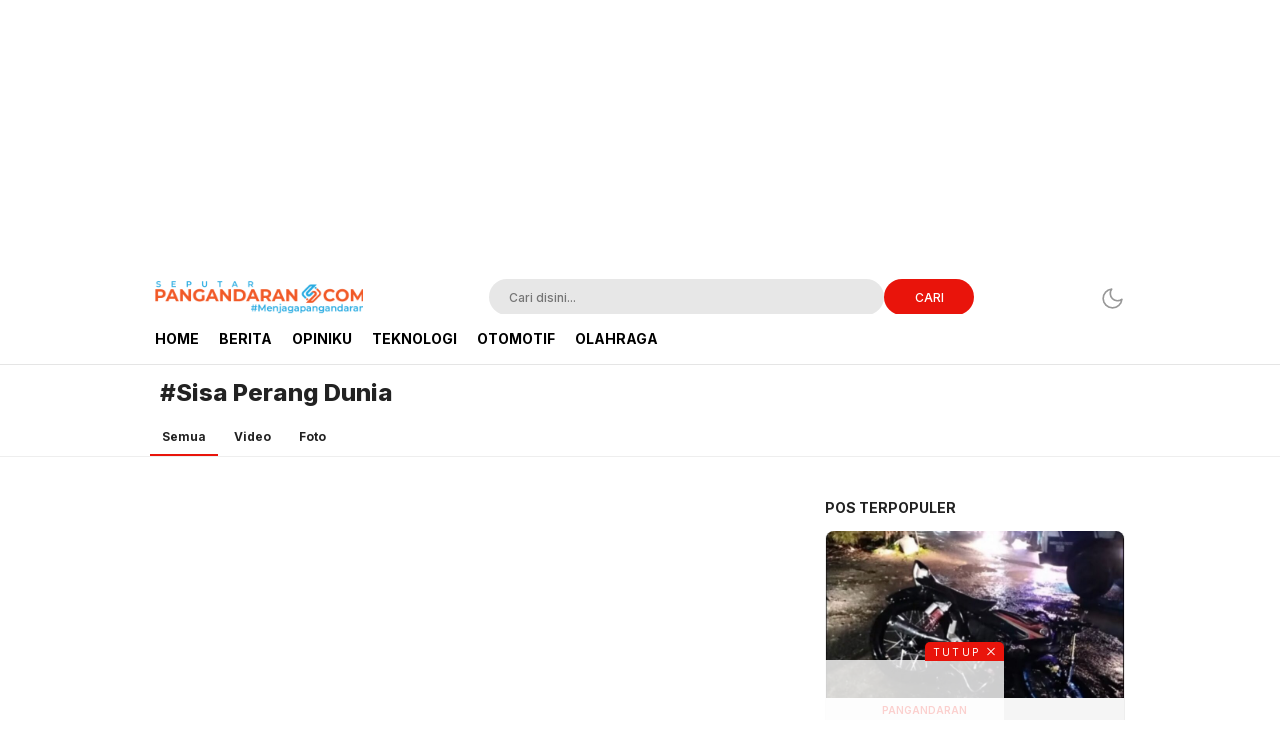

--- FILE ---
content_type: text/html; charset=UTF-8
request_url: https://seputarpangandaran.com/tag/sisa-perang-dunia/
body_size: 11423
content:
<!DOCTYPE html>
<html lang="id">
<head>
	<script src="https://jsc.mgid.com/site/684195.js" async>
</script>

	<meta name="google-site-verification" content="_lz2vTled5PffxzGcTdJa7PiW8ufyrmsZQRDS3ut0PI" />
<meta charset="UTF-8">
<meta name="viewport" content="width=device-width, initial-scale=1.0">
<meta name='robots' content='index, follow, max-image-preview:large, max-snippet:-1, max-video-preview:-1' />

	<!-- This site is optimized with the Yoast SEO plugin v26.8 - https://yoast.com/product/yoast-seo-wordpress/ -->
	<title>Sisa Perang Dunia Archives &#8211; Seputar Pangandaran</title>
	<meta name="description" content="term description" />
	<link rel="canonical" href="https://seputarpangandaran.com/tag/sisa-perang-dunia/" />
	<meta property="og:locale" content="id_ID" />
	<meta property="og:type" content="article" />
	<meta property="og:title" content="Sisa Perang Dunia Archives &#8211; Seputar Pangandaran" />
	<meta property="og:description" content="term description" />
	<meta property="og:url" content="https://seputarpangandaran.com/tag/sisa-perang-dunia/" />
	<meta property="og:site_name" content="Seputar Pangandaran" />
	<meta name="twitter:card" content="summary_large_image" />
	<meta name="twitter:site" content="@SeputarPangand1" />
	<script type="application/ld+json" class="yoast-schema-graph">{"@context":"https://schema.org","@graph":[{"@type":"CollectionPage","@id":"https://seputarpangandaran.com/tag/sisa-perang-dunia/","url":"https://seputarpangandaran.com/tag/sisa-perang-dunia/","name":"Sisa Perang Dunia Archives &#8211; Seputar Pangandaran","isPartOf":{"@id":"https://seputarpangandaran.com/#website"},"description":"term description","breadcrumb":{"@id":"https://seputarpangandaran.com/tag/sisa-perang-dunia/#breadcrumb"},"inLanguage":"id"},{"@type":"BreadcrumbList","@id":"https://seputarpangandaran.com/tag/sisa-perang-dunia/#breadcrumb","itemListElement":[{"@type":"ListItem","position":1,"name":"Home","item":"https://seputarpangandaran.com/"},{"@type":"ListItem","position":2,"name":"Sisa Perang Dunia"}]},{"@type":"WebSite","@id":"https://seputarpangandaran.com/#website","url":"https://seputarpangandaran.com/","name":"Seputar Pangandaran","description":"Menjaga Pangandaran","publisher":{"@id":"https://seputarpangandaran.com/#organization"},"potentialAction":[{"@type":"SearchAction","target":{"@type":"EntryPoint","urlTemplate":"https://seputarpangandaran.com/?s={search_term_string}"},"query-input":{"@type":"PropertyValueSpecification","valueRequired":true,"valueName":"search_term_string"}}],"inLanguage":"id"},{"@type":"Organization","@id":"https://seputarpangandaran.com/#organization","name":"Seputar Pangandaran","url":"https://seputarpangandaran.com/","logo":{"@type":"ImageObject","inLanguage":"id","@id":"https://seputarpangandaran.com/#/schema/logo/image/","url":"https://seputarpangandaran.com/wp-content/uploads/2021/08/20210829_174347.png","contentUrl":"https://seputarpangandaran.com/wp-content/uploads/2021/08/20210829_174347.png","width":400,"height":400,"caption":"Seputar Pangandaran"},"image":{"@id":"https://seputarpangandaran.com/#/schema/logo/image/"},"sameAs":["https://m.facebook.com/sppangandaran","https://x.com/SeputarPangand1","https://instagram.com/seputarpangandaran","https://www.youtube.com/channel/UCIK2p8NQ8DaMy_p87BzBjDg"]}]}</script>
	<!-- / Yoast SEO plugin. -->


<link rel='dns-prefetch' href='//www.googletagmanager.com' />
<link rel='dns-prefetch' href='//fonts.googleapis.com' />
<link rel="alternate" type="application/rss+xml" title="Seputar Pangandaran &raquo; Feed" href="https://seputarpangandaran.com/feed/" />
<link rel="alternate" type="application/rss+xml" title="Seputar Pangandaran &raquo; Umpan Komentar" href="https://seputarpangandaran.com/comments/feed/" />
<link rel="alternate" type="application/rss+xml" title="Seputar Pangandaran &raquo; Sisa Perang Dunia Umpan Tag" href="https://seputarpangandaran.com/tag/sisa-perang-dunia/feed/" />
<style id='wp-img-auto-sizes-contain-inline-css'>
img:is([sizes=auto i],[sizes^="auto," i]){contain-intrinsic-size:3000px 1500px}
/*# sourceURL=wp-img-auto-sizes-contain-inline-css */
</style>
<style id='wp-block-library-inline-css'>
:root{--wp-block-synced-color:#7a00df;--wp-block-synced-color--rgb:122,0,223;--wp-bound-block-color:var(--wp-block-synced-color);--wp-editor-canvas-background:#ddd;--wp-admin-theme-color:#007cba;--wp-admin-theme-color--rgb:0,124,186;--wp-admin-theme-color-darker-10:#006ba1;--wp-admin-theme-color-darker-10--rgb:0,107,160.5;--wp-admin-theme-color-darker-20:#005a87;--wp-admin-theme-color-darker-20--rgb:0,90,135;--wp-admin-border-width-focus:2px}@media (min-resolution:192dpi){:root{--wp-admin-border-width-focus:1.5px}}.wp-element-button{cursor:pointer}:root .has-very-light-gray-background-color{background-color:#eee}:root .has-very-dark-gray-background-color{background-color:#313131}:root .has-very-light-gray-color{color:#eee}:root .has-very-dark-gray-color{color:#313131}:root .has-vivid-green-cyan-to-vivid-cyan-blue-gradient-background{background:linear-gradient(135deg,#00d084,#0693e3)}:root .has-purple-crush-gradient-background{background:linear-gradient(135deg,#34e2e4,#4721fb 50%,#ab1dfe)}:root .has-hazy-dawn-gradient-background{background:linear-gradient(135deg,#faaca8,#dad0ec)}:root .has-subdued-olive-gradient-background{background:linear-gradient(135deg,#fafae1,#67a671)}:root .has-atomic-cream-gradient-background{background:linear-gradient(135deg,#fdd79a,#004a59)}:root .has-nightshade-gradient-background{background:linear-gradient(135deg,#330968,#31cdcf)}:root .has-midnight-gradient-background{background:linear-gradient(135deg,#020381,#2874fc)}:root{--wp--preset--font-size--normal:16px;--wp--preset--font-size--huge:42px}.has-regular-font-size{font-size:1em}.has-larger-font-size{font-size:2.625em}.has-normal-font-size{font-size:var(--wp--preset--font-size--normal)}.has-huge-font-size{font-size:var(--wp--preset--font-size--huge)}.has-text-align-center{text-align:center}.has-text-align-left{text-align:left}.has-text-align-right{text-align:right}.has-fit-text{white-space:nowrap!important}#end-resizable-editor-section{display:none}.aligncenter{clear:both}.items-justified-left{justify-content:flex-start}.items-justified-center{justify-content:center}.items-justified-right{justify-content:flex-end}.items-justified-space-between{justify-content:space-between}.screen-reader-text{border:0;clip-path:inset(50%);height:1px;margin:-1px;overflow:hidden;padding:0;position:absolute;width:1px;word-wrap:normal!important}.screen-reader-text:focus{background-color:#ddd;clip-path:none;color:#444;display:block;font-size:1em;height:auto;left:5px;line-height:normal;padding:15px 23px 14px;text-decoration:none;top:5px;width:auto;z-index:100000}html :where(.has-border-color){border-style:solid}html :where([style*=border-top-color]){border-top-style:solid}html :where([style*=border-right-color]){border-right-style:solid}html :where([style*=border-bottom-color]){border-bottom-style:solid}html :where([style*=border-left-color]){border-left-style:solid}html :where([style*=border-width]){border-style:solid}html :where([style*=border-top-width]){border-top-style:solid}html :where([style*=border-right-width]){border-right-style:solid}html :where([style*=border-bottom-width]){border-bottom-style:solid}html :where([style*=border-left-width]){border-left-style:solid}html :where(img[class*=wp-image-]){height:auto;max-width:100%}:where(figure){margin:0 0 1em}html :where(.is-position-sticky){--wp-admin--admin-bar--position-offset:var(--wp-admin--admin-bar--height,0px)}@media screen and (max-width:600px){html :where(.is-position-sticky){--wp-admin--admin-bar--position-offset:0px}}

/*# sourceURL=wp-block-library-inline-css */
</style><style id='global-styles-inline-css'>
:root{--wp--preset--aspect-ratio--square: 1;--wp--preset--aspect-ratio--4-3: 4/3;--wp--preset--aspect-ratio--3-4: 3/4;--wp--preset--aspect-ratio--3-2: 3/2;--wp--preset--aspect-ratio--2-3: 2/3;--wp--preset--aspect-ratio--16-9: 16/9;--wp--preset--aspect-ratio--9-16: 9/16;--wp--preset--color--black: #000000;--wp--preset--color--cyan-bluish-gray: #abb8c3;--wp--preset--color--white: #ffffff;--wp--preset--color--pale-pink: #f78da7;--wp--preset--color--vivid-red: #cf2e2e;--wp--preset--color--luminous-vivid-orange: #ff6900;--wp--preset--color--luminous-vivid-amber: #fcb900;--wp--preset--color--light-green-cyan: #7bdcb5;--wp--preset--color--vivid-green-cyan: #00d084;--wp--preset--color--pale-cyan-blue: #8ed1fc;--wp--preset--color--vivid-cyan-blue: #0693e3;--wp--preset--color--vivid-purple: #9b51e0;--wp--preset--gradient--vivid-cyan-blue-to-vivid-purple: linear-gradient(135deg,rgb(6,147,227) 0%,rgb(155,81,224) 100%);--wp--preset--gradient--light-green-cyan-to-vivid-green-cyan: linear-gradient(135deg,rgb(122,220,180) 0%,rgb(0,208,130) 100%);--wp--preset--gradient--luminous-vivid-amber-to-luminous-vivid-orange: linear-gradient(135deg,rgb(252,185,0) 0%,rgb(255,105,0) 100%);--wp--preset--gradient--luminous-vivid-orange-to-vivid-red: linear-gradient(135deg,rgb(255,105,0) 0%,rgb(207,46,46) 100%);--wp--preset--gradient--very-light-gray-to-cyan-bluish-gray: linear-gradient(135deg,rgb(238,238,238) 0%,rgb(169,184,195) 100%);--wp--preset--gradient--cool-to-warm-spectrum: linear-gradient(135deg,rgb(74,234,220) 0%,rgb(151,120,209) 20%,rgb(207,42,186) 40%,rgb(238,44,130) 60%,rgb(251,105,98) 80%,rgb(254,248,76) 100%);--wp--preset--gradient--blush-light-purple: linear-gradient(135deg,rgb(255,206,236) 0%,rgb(152,150,240) 100%);--wp--preset--gradient--blush-bordeaux: linear-gradient(135deg,rgb(254,205,165) 0%,rgb(254,45,45) 50%,rgb(107,0,62) 100%);--wp--preset--gradient--luminous-dusk: linear-gradient(135deg,rgb(255,203,112) 0%,rgb(199,81,192) 50%,rgb(65,88,208) 100%);--wp--preset--gradient--pale-ocean: linear-gradient(135deg,rgb(255,245,203) 0%,rgb(182,227,212) 50%,rgb(51,167,181) 100%);--wp--preset--gradient--electric-grass: linear-gradient(135deg,rgb(202,248,128) 0%,rgb(113,206,126) 100%);--wp--preset--gradient--midnight: linear-gradient(135deg,rgb(2,3,129) 0%,rgb(40,116,252) 100%);--wp--preset--font-size--small: 13px;--wp--preset--font-size--medium: 20px;--wp--preset--font-size--large: 36px;--wp--preset--font-size--x-large: 42px;--wp--preset--spacing--20: 0.44rem;--wp--preset--spacing--30: 0.67rem;--wp--preset--spacing--40: 1rem;--wp--preset--spacing--50: 1.5rem;--wp--preset--spacing--60: 2.25rem;--wp--preset--spacing--70: 3.38rem;--wp--preset--spacing--80: 5.06rem;--wp--preset--shadow--natural: 6px 6px 9px rgba(0, 0, 0, 0.2);--wp--preset--shadow--deep: 12px 12px 50px rgba(0, 0, 0, 0.4);--wp--preset--shadow--sharp: 6px 6px 0px rgba(0, 0, 0, 0.2);--wp--preset--shadow--outlined: 6px 6px 0px -3px rgb(255, 255, 255), 6px 6px rgb(0, 0, 0);--wp--preset--shadow--crisp: 6px 6px 0px rgb(0, 0, 0);}:where(.is-layout-flex){gap: 0.5em;}:where(.is-layout-grid){gap: 0.5em;}body .is-layout-flex{display: flex;}.is-layout-flex{flex-wrap: wrap;align-items: center;}.is-layout-flex > :is(*, div){margin: 0;}body .is-layout-grid{display: grid;}.is-layout-grid > :is(*, div){margin: 0;}:where(.wp-block-columns.is-layout-flex){gap: 2em;}:where(.wp-block-columns.is-layout-grid){gap: 2em;}:where(.wp-block-post-template.is-layout-flex){gap: 1.25em;}:where(.wp-block-post-template.is-layout-grid){gap: 1.25em;}.has-black-color{color: var(--wp--preset--color--black) !important;}.has-cyan-bluish-gray-color{color: var(--wp--preset--color--cyan-bluish-gray) !important;}.has-white-color{color: var(--wp--preset--color--white) !important;}.has-pale-pink-color{color: var(--wp--preset--color--pale-pink) !important;}.has-vivid-red-color{color: var(--wp--preset--color--vivid-red) !important;}.has-luminous-vivid-orange-color{color: var(--wp--preset--color--luminous-vivid-orange) !important;}.has-luminous-vivid-amber-color{color: var(--wp--preset--color--luminous-vivid-amber) !important;}.has-light-green-cyan-color{color: var(--wp--preset--color--light-green-cyan) !important;}.has-vivid-green-cyan-color{color: var(--wp--preset--color--vivid-green-cyan) !important;}.has-pale-cyan-blue-color{color: var(--wp--preset--color--pale-cyan-blue) !important;}.has-vivid-cyan-blue-color{color: var(--wp--preset--color--vivid-cyan-blue) !important;}.has-vivid-purple-color{color: var(--wp--preset--color--vivid-purple) !important;}.has-black-background-color{background-color: var(--wp--preset--color--black) !important;}.has-cyan-bluish-gray-background-color{background-color: var(--wp--preset--color--cyan-bluish-gray) !important;}.has-white-background-color{background-color: var(--wp--preset--color--white) !important;}.has-pale-pink-background-color{background-color: var(--wp--preset--color--pale-pink) !important;}.has-vivid-red-background-color{background-color: var(--wp--preset--color--vivid-red) !important;}.has-luminous-vivid-orange-background-color{background-color: var(--wp--preset--color--luminous-vivid-orange) !important;}.has-luminous-vivid-amber-background-color{background-color: var(--wp--preset--color--luminous-vivid-amber) !important;}.has-light-green-cyan-background-color{background-color: var(--wp--preset--color--light-green-cyan) !important;}.has-vivid-green-cyan-background-color{background-color: var(--wp--preset--color--vivid-green-cyan) !important;}.has-pale-cyan-blue-background-color{background-color: var(--wp--preset--color--pale-cyan-blue) !important;}.has-vivid-cyan-blue-background-color{background-color: var(--wp--preset--color--vivid-cyan-blue) !important;}.has-vivid-purple-background-color{background-color: var(--wp--preset--color--vivid-purple) !important;}.has-black-border-color{border-color: var(--wp--preset--color--black) !important;}.has-cyan-bluish-gray-border-color{border-color: var(--wp--preset--color--cyan-bluish-gray) !important;}.has-white-border-color{border-color: var(--wp--preset--color--white) !important;}.has-pale-pink-border-color{border-color: var(--wp--preset--color--pale-pink) !important;}.has-vivid-red-border-color{border-color: var(--wp--preset--color--vivid-red) !important;}.has-luminous-vivid-orange-border-color{border-color: var(--wp--preset--color--luminous-vivid-orange) !important;}.has-luminous-vivid-amber-border-color{border-color: var(--wp--preset--color--luminous-vivid-amber) !important;}.has-light-green-cyan-border-color{border-color: var(--wp--preset--color--light-green-cyan) !important;}.has-vivid-green-cyan-border-color{border-color: var(--wp--preset--color--vivid-green-cyan) !important;}.has-pale-cyan-blue-border-color{border-color: var(--wp--preset--color--pale-cyan-blue) !important;}.has-vivid-cyan-blue-border-color{border-color: var(--wp--preset--color--vivid-cyan-blue) !important;}.has-vivid-purple-border-color{border-color: var(--wp--preset--color--vivid-purple) !important;}.has-vivid-cyan-blue-to-vivid-purple-gradient-background{background: var(--wp--preset--gradient--vivid-cyan-blue-to-vivid-purple) !important;}.has-light-green-cyan-to-vivid-green-cyan-gradient-background{background: var(--wp--preset--gradient--light-green-cyan-to-vivid-green-cyan) !important;}.has-luminous-vivid-amber-to-luminous-vivid-orange-gradient-background{background: var(--wp--preset--gradient--luminous-vivid-amber-to-luminous-vivid-orange) !important;}.has-luminous-vivid-orange-to-vivid-red-gradient-background{background: var(--wp--preset--gradient--luminous-vivid-orange-to-vivid-red) !important;}.has-very-light-gray-to-cyan-bluish-gray-gradient-background{background: var(--wp--preset--gradient--very-light-gray-to-cyan-bluish-gray) !important;}.has-cool-to-warm-spectrum-gradient-background{background: var(--wp--preset--gradient--cool-to-warm-spectrum) !important;}.has-blush-light-purple-gradient-background{background: var(--wp--preset--gradient--blush-light-purple) !important;}.has-blush-bordeaux-gradient-background{background: var(--wp--preset--gradient--blush-bordeaux) !important;}.has-luminous-dusk-gradient-background{background: var(--wp--preset--gradient--luminous-dusk) !important;}.has-pale-ocean-gradient-background{background: var(--wp--preset--gradient--pale-ocean) !important;}.has-electric-grass-gradient-background{background: var(--wp--preset--gradient--electric-grass) !important;}.has-midnight-gradient-background{background: var(--wp--preset--gradient--midnight) !important;}.has-small-font-size{font-size: var(--wp--preset--font-size--small) !important;}.has-medium-font-size{font-size: var(--wp--preset--font-size--medium) !important;}.has-large-font-size{font-size: var(--wp--preset--font-size--large) !important;}.has-x-large-font-size{font-size: var(--wp--preset--font-size--x-large) !important;}
/*# sourceURL=global-styles-inline-css */
</style>

<style id='classic-theme-styles-inline-css'>
/*! This file is auto-generated */
.wp-block-button__link{color:#fff;background-color:#32373c;border-radius:9999px;box-shadow:none;text-decoration:none;padding:calc(.667em + 2px) calc(1.333em + 2px);font-size:1.125em}.wp-block-file__button{background:#32373c;color:#fff;text-decoration:none}
/*# sourceURL=/wp-includes/css/classic-themes.min.css */
</style>
<link rel='stylesheet' id='normalize-css' href='https://seputarpangandaran.com/wp-content/themes/liputanwp/assets/css/normalize.css?ver=3.0.03' media='all' async='async' />
<link crossorigin="anonymous" rel='stylesheet' id='inter-css' href='https://fonts.googleapis.com/css2?family=Inter%3Awght%40400%3B500%3B600%3B700%3B800%3B900&#038;display=swap&#038;ver=3.0.03' media='all' />
<link rel='stylesheet' id='slick-css' href='https://seputarpangandaran.com/wp-content/themes/liputanwp/assets/css/slick.min.css?ver=6.9' media='all' />
<link rel='stylesheet' id='cssdesktop-css' href='https://seputarpangandaran.com/wp-content/themes/liputanwp/assets/css/style-desktop.css?ver=3.0.03' media='all' async='async' />
<link rel='stylesheet' id='menu-image-css' href='https://seputarpangandaran.com/wp-content/themes/liputanwp/inc/menu-image/includes/css/menu-image.css?ver=2.9.5' media='all' async='async' />
<link rel='stylesheet' id='__EPYT__style-css' href='https://seputarpangandaran.com/wp-content/plugins/youtube-embed-plus/styles/ytprefs.min.css?ver=14.2.4' media='all' />
<style id='__EPYT__style-inline-css'>

                .epyt-gallery-thumb {
                        width: 33.333%;
                }
                
/*# sourceURL=__EPYT__style-inline-css */
</style>
<script src="https://seputarpangandaran.com/wp-includes/js/jquery/jquery.min.js?ver=3.7.1" id="jquery-core-js"></script>
<script src="https://seputarpangandaran.com/wp-includes/js/jquery/jquery-migrate.min.js?ver=3.4.1" id="jquery-migrate-js"></script>

<!-- Potongan tag Google (gtag.js) ditambahkan oleh Site Kit -->
<!-- Snippet Google Analytics telah ditambahkan oleh Site Kit -->
<script src="https://www.googletagmanager.com/gtag/js?id=G-1DV3XVXG9S" id="google_gtagjs-js" async></script>
<script id="google_gtagjs-js-after">
window.dataLayer = window.dataLayer || [];function gtag(){dataLayer.push(arguments);}
gtag("set","linker",{"domains":["seputarpangandaran.com"]});
gtag("js", new Date());
gtag("set", "developer_id.dZTNiMT", true);
gtag("config", "G-1DV3XVXG9S");
//# sourceURL=google_gtagjs-js-after
</script>
<script id="__ytprefs__-js-extra">
var _EPYT_ = {"ajaxurl":"https://seputarpangandaran.com/wp-admin/admin-ajax.php","security":"a0fc24e01c","gallery_scrolloffset":"20","eppathtoscripts":"https://seputarpangandaran.com/wp-content/plugins/youtube-embed-plus/scripts/","eppath":"https://seputarpangandaran.com/wp-content/plugins/youtube-embed-plus/","epresponsiveselector":"[\"iframe.__youtube_prefs_widget__\"]","epdovol":"1","version":"14.2.4","evselector":"iframe.__youtube_prefs__[src], iframe[src*=\"youtube.com/embed/\"], iframe[src*=\"youtube-nocookie.com/embed/\"]","ajax_compat":"","maxres_facade":"eager","ytapi_load":"light","pause_others":"","stopMobileBuffer":"1","facade_mode":"","not_live_on_channel":""};
//# sourceURL=__ytprefs__-js-extra
</script>
<script src="https://seputarpangandaran.com/wp-content/plugins/youtube-embed-plus/scripts/ytprefs.min.js?ver=14.2.4" id="__ytprefs__-js"></script>
<link rel="https://api.w.org/" href="https://seputarpangandaran.com/wp-json/" /><link rel="alternate" title="JSON" type="application/json" href="https://seputarpangandaran.com/wp-json/wp/v2/tags/5722" /><link rel="EditURI" type="application/rsd+xml" title="RSD" href="https://seputarpangandaran.com/xmlrpc.php?rsd" />
<meta name="generator" content="WordPress 6.9" />
		<!-- Custom Logo: hide header text -->
		<style id="custom-logo-css">
			.brand-title, .brand-description {
				position: absolute;
				clip-path: inset(50%);
			}
		</style>
		<meta name="generator" content="Site Kit by Google 1.171.0" /><style type="text/css" id="custom-theme-css">
:root {

}
</style>

<!-- Meta tag Google AdSense ditambahkan oleh Site Kit -->
<meta name="google-adsense-platform-account" content="ca-host-pub-2644536267352236">
<meta name="google-adsense-platform-domain" content="sitekit.withgoogle.com">
<!-- Akhir tag meta Google AdSense yang ditambahkan oleh Site Kit -->
<!-- There is no amphtml version available for this URL. --><link rel="icon" href="https://seputarpangandaran.com/wp-content/uploads/2026/01/cropped-grok_image_4ppcmt-32x32.jpg" sizes="32x32" />
<link rel="icon" href="https://seputarpangandaran.com/wp-content/uploads/2026/01/cropped-grok_image_4ppcmt-192x192.jpg" sizes="192x192" />
<link rel="apple-touch-icon" href="https://seputarpangandaran.com/wp-content/uploads/2026/01/cropped-grok_image_4ppcmt-180x180.jpg" />
<meta name="msapplication-TileImage" content="https://seputarpangandaran.com/wp-content/uploads/2026/01/cropped-grok_image_4ppcmt-270x270.jpg" />
<link rel="profile" href="http://gmpg.org/xfn/11" />
</head>
<body class="archive tag tag-sisa-perang-dunia tag-5722 wp-custom-logo wp-embed-responsive wp-theme-liputanwp desktop" >
<div class="content">
	<div class="billboard parallax">
		<div class="widget"><div class="widget-parallax">			<div class="textwidget"><p><script async src="https://pagead2.googlesyndication.com/pagead/js/adsbygoogle.js?client=ca-pub-5443690322720092" crossorigin="anonymous"></script><br />
<!-- Iklan dekstop --><br />
<ins class="adsbygoogle" style="display: inline-block; width: 970px; height: 250px;" data-ad-client="ca-pub-5443690322720092" data-ad-slot="4038993256"></ins><br />
<script>
     (adsbygoogle = window.adsbygoogle || []).push({});
</script></p>
</div>
		</div></div>	
	</div>
	<header class="header">
	<div class="header-wrap table">
		<div class="header-box">
			<div class="header-brand">
				<a href="https://seputarpangandaran.com/" class="brand-link" rel="home"><img width="260" height="45" src="https://seputarpangandaran.com/wp-content/uploads/2026/01/cropped-cropped-logo-sp-1-1.png" class="brand-logo" alt="Seputar Pangandaran" decoding="async" srcset="https://seputarpangandaran.com/wp-content/uploads/2026/01/cropped-cropped-logo-sp-1-1.png 260w, https://seputarpangandaran.com/wp-content/uploads/2026/01/cropped-cropped-logo-sp-1-1-255x45.png 255w, https://seputarpangandaran.com/wp-content/uploads/2026/01/cropped-cropped-logo-sp-1-1-24x4.png 24w, https://seputarpangandaran.com/wp-content/uploads/2026/01/cropped-cropped-logo-sp-1-1-36x6.png 36w, https://seputarpangandaran.com/wp-content/uploads/2026/01/cropped-cropped-logo-sp-1-1-48x8.png 48w" sizes="(max-width: 260px) 100vw, 260px" /></a><p class="brand-title"><a href="https://seputarpangandaran.com/" rel="home">Seputar Pangandaran</a></p><p class="brand-description">Menjaga Pangandaran</p>			</div>
			<div class="header-search">
				<form class="header-search-form" method="get" action="https://seputarpangandaran.com/">
					<div class="header-search-wrapper">
						<input  class="header-input-search" type="text" name="s" placeholder="Cari disini..." value="" maxlength="50" autocomplete="off">
						<input type="hidden" name="post_type" value="post" />
						<button type="submit" class="btn-search">CARI</button>
					</div>
				</form>
			</div>
			<button class="mode" aria-label="Dark Mode"></button>
		</div>
	</div>
	<div class="header-nav">
		<div class="nav-container table">
			<nav class="menu-katagori-berita-container"><ul id = "menu-katagori-berita" class = "widget LinkList"><li id="menu-item-55831" class="menu-item menu-item-type-custom menu-item-object-custom menu-item-home menu-item-55831"><a href="https://seputarpangandaran.com" class="menu-image-title-after"><span class="menu-image-title-after menu-image-title">HOME</span></a></li>
<li id="menu-item-17159" class="menu-item menu-item-type-taxonomy menu-item-object-category menu-item-17159"><a href="https://seputarpangandaran.com/category/berita/" class="menu-image-title-after"><span class="menu-image-title-after menu-image-title">BERITA</span></a></li>
<li id="menu-item-36118" class="menu-item menu-item-type-taxonomy menu-item-object-category menu-item-36118"><a href="https://seputarpangandaran.com/category/opiniku/" class="menu-image-title-after"><span class="menu-image-title-after menu-image-title">OPINIKU</span></a></li>
<li id="menu-item-22950" class="menu-item menu-item-type-taxonomy menu-item-object-category menu-item-22950"><a href="https://seputarpangandaran.com/category/teknologi/" class="menu-image-title-after"><span class="menu-image-title-after menu-image-title">TEKNOLOGI</span></a></li>
<li id="menu-item-22929" class="menu-item menu-item-type-taxonomy menu-item-object-category menu-item-22929"><a href="https://seputarpangandaran.com/category/otomotif/" class="menu-image-title-after"><span class="menu-image-title-after menu-image-title">OTOMOTIF</span></a></li>
<li id="menu-item-22926" class="menu-item menu-item-type-taxonomy menu-item-object-category menu-item-22926"><a href="https://seputarpangandaran.com/category/olahraga/" class="menu-image-title-after"><span class="menu-image-title-after menu-image-title">OLAHRAGA</span></a></li>
</ul></nav>			<div class="fixed-search">
				<button class="btn-fixed-search"><i class="i-search-2 icon-search"></i></button>
				<div class="fixed-form">
					<form class="fixed-search-wrapper" method="get" action="https://seputarpangandaran.com/">
						<input  class="fixed-input-search" type="text" name="s" placeholder="Cari disini..." value="" maxlength="50">
						<input type="hidden" name="post_type" value="post" />
					</form>
				</div>
			</div>
		</div>
			</div>
</header><div class="tag-header">
	<div class="tag-wrapper">
		<div class="tag-title">
			<h1>#Sisa Perang Dunia</h1>
		</div>
				<div class="tag-nav">
			<ul class="tag-nav-list">
				<li class="tags-item active">
					<a class="tags-item-link" href="https://seputarpangandaran.com/tag/sisa-perang-dunia/" data-label="All">Semua</a>
				</li>
				<li class="tags-item ">
					<a class="tags-item-link" href="https://seputarpangandaran.com/tag/sisa-perang-dunia/?post_format=video" data-label="Video">Video</a>
				</li>
				<li class="tags-item ">
					<a class="tags-item-link" href="https://seputarpangandaran.com/tag/sisa-perang-dunia/?post_format=gallery" data-label="Photo">Foto</a>
				</li>
			</ul>
		</div>
	</div>
</div>
<div class="main">
	<div class="main-container">
		<div class="article-row">
			<div class="article">
				<div class="article-wrapper">
					<div class="article-box">
												<div class="latest-area">
													</div>
					</div>
				</div>
			</div>
			<aside class="sidebar">
	<div class="widget_text widget"></div>			<div class="widget popularpos">
								<div class="widget-header">
					<h3 class="widget-title">Pos Terpopuler</h3>
				</div>
								<div class="widget-content">
														<div class="popularpos-item">
									<div class="popularpos-image media-image">
										<img width="240" height="168" src="https://seputarpangandaran.com/wp-content/uploads/2026/01/IMG_20260124_085744_1000_x_700_piksel2.jpg" class="attachment-image_300_168 size-image_300_168 wp-post-image" alt="" decoding="async" loading="lazy" srcset="https://seputarpangandaran.com/wp-content/uploads/2026/01/IMG_20260124_085744_1000_x_700_piksel2.jpg 1000w, https://seputarpangandaran.com/wp-content/uploads/2026/01/IMG_20260124_085744_1000_x_700_piksel2-768x538.jpg 768w" sizes="auto, (max-width: 240px) 100vw, 240px" />									</div>
									<div class="popularpos-content">
										<span class="popularpos-number">1</span>
										<div class="popularpos-text">
																							<span class="popularpos-category">PANGANDARAN</span>
																						<h2 class="popularpos-title">
												<a href="https://seputarpangandaran.com/kecelakaan-maut-di-malangbong-garut-konten-kreator-tiktok-asal-pangandaran-tewas-tertabrak-avanza/" class="media-link">Kecelakaan Maut di Malangbong Garut, Konten Kreator TikTok Asal Pangandaran Tewas Tertabrak Avanza</a>
											</h2>
										</div>
									</div>
								</div>
																					<div class="popularpos-item">
									<div class="popularpos-content">
										<span class="popularpos-number">2</span>
										<div class="popularpos-text">
																							<span class="popularpos-category">PANGANDARAN</span>
																						<h2 class="popularpos-title">
												<a href="https://seputarpangandaran.com/sedang-asyik-nonton-tv-rumah-warga-pangandaran-ringsek-tertimpa-pohon-kelapa/" class="media-link">Sedang Asyik Nonton TV, Rumah Warga Pangandaran Ringsek Tertimpa Pohon Kelapa</a>
											</h2>
										</div>
									</div>
								</div>
																					<div class="popularpos-item">
									<div class="popularpos-content">
										<span class="popularpos-number">3</span>
										<div class="popularpos-text">
																							<span class="popularpos-category">PANGANDARAN</span>
																						<h2 class="popularpos-title">
												<a href="https://seputarpangandaran.com/angin-kencang-terjang-pangandaran-rumah-lansia-di-ciganjeng-rata-dengan-tanah/" class="media-link">Angin Kencang Terjang Pangandaran, Rumah Lansia di Ciganjeng Rata dengan Tanah</a>
											</h2>
										</div>
									</div>
								</div>
																					<div class="popularpos-item">
									<div class="popularpos-content">
										<span class="popularpos-number">4</span>
										<div class="popularpos-text">
																							<span class="popularpos-category">OPINIKU</span>
																						<h2 class="popularpos-title">
												<a href="https://seputarpangandaran.com/memunggungi-laut-mengundang-mangkrak-ironi-kios-kegagalan-di-pantai-karapyak/" class="media-link">Memunggungi Laut, Mengundang Mangkrak: Ironi Kios &#8216;Kegagalan&#8217; di Pantai Karapyak</a>
											</h2>
										</div>
									</div>
								</div>
																					<div class="popularpos-item">
									<div class="popularpos-content">
										<span class="popularpos-number">5</span>
										<div class="popularpos-text">
																							<span class="popularpos-category">PANGANDARAN</span>
																						<h2 class="popularpos-title">
												<a href="https://seputarpangandaran.com/tangis-haru-di-polsek-pangandaran-akhir-bahagia-dua-bocah-yang-tersesat-di-terminal/" class="media-link">Tangis Haru di Polsek Pangandaran: Akhir Bahagia Dua Bocah yang Tersesat di Terminal</a>
											</h2>
										</div>
									</div>
								</div>
																					<div class="popularpos-item">
									<div class="popularpos-content">
										<span class="popularpos-number">6</span>
										<div class="popularpos-text">
																							<span class="popularpos-category">PANGANDARAN</span>
																						<h2 class="popularpos-title">
												<a href="https://seputarpangandaran.com/hadir-di-kejurnas-menembak-pangandaran-parto-patrio-dorong-potensi-sport-tourism/" class="media-link">Hadir di Kejurnas Menembak Pangandaran, Parto Patrio Dorong Potensi &#8220;Sport Tourism&#8221;</a>
											</h2>
										</div>
									</div>
								</div>
																					<div class="popularpos-item">
									<div class="popularpos-content">
										<span class="popularpos-number">7</span>
										<div class="popularpos-text">
																							<span class="popularpos-category">PANGANDARAN</span>
																						<h2 class="popularpos-title">
												<a href="https://seputarpangandaran.com/rumah-tertimpa-pohon-kelapa-lansia-di-pangandaran-selamat-saat-jemur-pakaian/" class="media-link">Rumah Tertimpa Pohon Kelapa, Lansia di Pangandaran Selamat Saat Jemur Pakaian</a>
											</h2>
										</div>
									</div>
								</div>
																					<div class="popularpos-item">
									<div class="popularpos-content">
										<span class="popularpos-number">8</span>
										<div class="popularpos-text">
																							<span class="popularpos-category">PANGANDARAN</span>
																						<h2 class="popularpos-title">
												<a href="https://seputarpangandaran.com/awal-2026-pendapatan-asli-daerah-pangandaran-tembus-rp-14-miliar-dalam-tiga-pekan/" class="media-link">Awal 2026, Pendapatan Asli Daerah Pangandaran Tembus Rp 14 Miliar dalam Tiga Pekan</a>
											</h2>
										</div>
									</div>
								</div>
																					<div class="popularpos-item">
									<div class="popularpos-content">
										<span class="popularpos-number">9</span>
										<div class="popularpos-text">
																							<span class="popularpos-category">PANGANDARAN</span>
																						<h2 class="popularpos-title">
												<a href="https://seputarpangandaran.com/cuaca-ekstrem-di-pangandaran-nelayan-jaring-arad-gigit-jari-satu-jam-tarik-jaring-hanya-dapat-5-kg-ikan/" class="media-link">Cuaca Ekstrem di Pangandaran, Nelayan Jaring Arad Gigit Jari: Satu Jam Tarik Jaring, Hanya Dapat 5 Kg Ikan</a>
											</h2>
										</div>
									</div>
								</div>
																					<div class="popularpos-item">
									<div class="popularpos-content">
										<span class="popularpos-number">10</span>
										<div class="popularpos-text">
																							<span class="popularpos-category">Seleb</span>
																						<h2 class="popularpos-title">
												<a href="https://seputarpangandaran.com/misteri-kematian-lula-lahfah-polisi-periksa-reza-arap-hari-ini/" class="media-link">Misteri Kematian Lula Lahfah, Polisi Periksa Reza Arap Hari Ini</a>
											</h2>
										</div>
									</div>
								</div>
																	</div>
			</div>
		</aside>		</div>
	</div>
</div><footer class="footer">
	<div class="footer-container">
		<div class="footer-row">
			<div class="footer-left">
				<div class="widget"><a href="https://seputarpangandaran.com/"><img width="267" height="45" src="https://seputarpangandaran.com/wp-content/uploads/2026/01/cropped-logo-sp-1-1.png" class="image wp-image-108400  attachment-full size-full" alt="" style="max-width: 100%; height: auto;" decoding="async" loading="lazy" srcset="https://seputarpangandaran.com/wp-content/uploads/2026/01/cropped-logo-sp-1-1.png 267w, https://seputarpangandaran.com/wp-content/uploads/2026/01/cropped-logo-sp-1-1-24x4.png 24w, https://seputarpangandaran.com/wp-content/uploads/2026/01/cropped-logo-sp-1-1-36x6.png 36w, https://seputarpangandaran.com/wp-content/uploads/2026/01/cropped-logo-sp-1-1-48x8.png 48w" sizes="auto, (max-width: 267px) 100vw, 267px" /></a></div><div class="widget"><div class="widget-header"><h3 class="widget-title">JARINGAN</h3></div><div class="menu-menu-jaringan-container"><ul id="menu-menu-jaringan" class="menu"><li id="menu-item-108393" class="menu-item menu-item-type-custom menu-item-object-custom menu-item-108393"><a href="https://isikata.com" class="menu-image-title-after"><span class="menu-image-title-after menu-image-title">ISIKATA.com</span></a></li>
<li id="menu-item-837" class="menu-item menu-item-type-custom menu-item-object-custom menu-item-837"><a href="https://cekber.com" class="menu-image-title-after menu-image-not-hovered"><img width="36" height="36" src="https://seputarpangandaran.com/wp-content/uploads/2025/06/liputanwp-icon.png" class="menu-image menu-image-title-after" alt="" decoding="async" loading="lazy" /><span class="menu-image-title-after menu-image-title">CEKBER.com</span></a></li>
</ul></div></div>			</div>
			<div class="footer-right">
				<div class="widget"><div class="widget-header"><h3 class="widget-title">INFORMASI</h3></div><div class="menu-menu-informasi-container"><ul id="menu-menu-informasi" class="menu"><li id="menu-item-1182" class="menu-item menu-item-type-custom menu-item-object-custom menu-item-1182"><a href="https://seputarpangandaran.com/redaksi" class="menu-image-title-after"><span class="menu-image-title-after menu-image-title">Redaksi</span></a></li>
<li id="menu-item-1183" class="menu-item menu-item-type-custom menu-item-object-custom menu-item-1183"><a href="https://seputarpangandaran.com/kode-etik-jurnalistik-pwi/" class="menu-image-title-after"><span class="menu-image-title-after menu-image-title">Kode Etik</span></a></li>
<li id="menu-item-1184" class="menu-item menu-item-type-custom menu-item-object-custom menu-item-1184"><a href="https://seputarpangandaran.com/sop-wartawan/" class="menu-image-title-after"><span class="menu-image-title-after menu-image-title">SOP Wartawan</span></a></li>
<li id="menu-item-1185" class="menu-item menu-item-type-custom menu-item-object-custom menu-item-1185"><a href="https://seputarpangandaran.com/pedoman-media-siber/" class="menu-image-title-after"><span class="menu-image-title-after menu-image-title">Pedoman Media Siber</span></a></li>
<li id="menu-item-1186" class="menu-item menu-item-type-custom menu-item-object-custom menu-item-1186"><a href="https://seputarpangandaran.com/privacy-policy/" class="menu-image-title-after"><span class="menu-image-title-after menu-image-title">Privacy Policy</span></a></li>
<li id="menu-item-1188" class="menu-item menu-item-type-custom menu-item-object-custom menu-item-1188"><a href="https://seputarpangandaran.com/disclaimer/" class="menu-image-title-after"><span class="menu-image-title-after menu-image-title">Disclaimer</span></a></li>
</ul></div></div>			</div>
		</div>
					<div class="footer-bottom">
					<div class="widget social">
					<div class="widget-header">
				<h3 class="widget-title">Temukan Kami</h3>
			</div>
				<div class="social-box">
							<a class="facebook" href="#" target="_blank" rel="nofollow" aria-label="facebook">
					<svg fill="currentColor" xmlns="http://www.w3.org/2000/svg" viewBox="0 0 320 512"><path d="M279.14 288l14.22-92.66h-88.91v-60.13c0-25.35 12.42-50.06 52.24-50.06h40.42V6.26S260.43 0 225.36 0c-73.22 0-121.08 44.38-121.08 124.72v70.62H22.89V288h81.39v224h100.17V288z"/></svg>
				</a>
										<a class="twitter" href="#" target="_blank" rel="nofollow" aria-label="twitter">
					<svg xmlns='http://www.w3.org/2000/svg' width='16' height='16' viewBox='0 0 16 16' fill='none'><path d='M0.0551897 0L5.97805 8.73568L0 16H1.60552L6.70304 9.80469L10.9025 16H16L9.49765 6.40885L14.7708 0H13.1653L8.77266 5.33984L5.15271 0H0.0551897ZM2.51364 1.33333H4.48166L13.5415 14.6667H11.5735L2.51364 1.33333Z' fill='currentColor'/></svg>
				</a>
										<a class="whatsapp" href="#" target="_blank" rel="nofollow" aria-label="whatsapp">
					<svg height="24" fill="currentColor" viewBox="0 0 56.693 56.693" width="24" xml:space="preserve" xmlns="http://www.w3.org/2000/svg" xmlns:xlink="http://www.w3.org/1999/xlink"><g><path class="st0" d="M46.3802,10.7138c-4.6512-4.6565-10.8365-7.222-17.4266-7.2247c-13.5785,0-24.63,11.0506-24.6353,24.6333   c-0.0019,4.342,1.1325,8.58,3.2884,12.3159l-3.495,12.7657l13.0595-3.4257c3.5982,1.9626,7.6495,2.9971,11.7726,2.9985h0.01   c0.0008,0-0.0006,0,0.0002,0c13.5771,0,24.6293-11.0517,24.635-24.6347C53.5914,21.5595,51.0313,15.3701,46.3802,10.7138z    M28.9537,48.6163h-0.0083c-3.674-0.0014-7.2777-0.9886-10.4215-2.8541l-0.7476-0.4437l-7.7497,2.0328l2.0686-7.5558   l-0.4869-0.7748c-2.0496-3.26-3.1321-7.028-3.1305-10.8969c0.0044-11.2894,9.19-20.474,20.4842-20.474   c5.469,0.0017,10.6101,2.1344,14.476,6.0047c3.8658,3.8703,5.9936,9.0148,5.9914,14.4859   C49.4248,39.4307,40.2395,48.6163,28.9537,48.6163z"></path><path class="st0" d="M40.1851,33.281c-0.6155-0.3081-3.6419-1.797-4.2061-2.0026c-0.5642-0.2054-0.9746-0.3081-1.3849,0.3081   c-0.4103,0.6161-1.59,2.0027-1.9491,2.4136c-0.359,0.4106-0.7182,0.4623-1.3336,0.1539c-0.6155-0.3081-2.5989-0.958-4.95-3.0551   c-1.83-1.6323-3.0653-3.6479-3.4245-4.2643c-0.359-0.6161-0.0382-0.9492,0.27-1.2562c0.2769-0.2759,0.6156-0.7189,0.9234-1.0784   c0.3077-0.3593,0.4103-0.6163,0.6155-1.0268c0.2052-0.4109,0.1027-0.7704-0.0513-1.0784   c-0.1539-0.3081-1.3849-3.3379-1.8978-4.5706c-0.4998-1.2001-1.0072-1.0375-1.3851-1.0566   c-0.3585-0.0179-0.7694-0.0216-1.1797-0.0216s-1.0773,0.1541-1.6414,0.7702c-0.5642,0.6163-2.1545,2.1056-2.1545,5.1351   c0,3.0299,2.2057,5.9569,2.5135,6.3676c0.3077,0.411,4.3405,6.6282,10.5153,9.2945c1.4686,0.6343,2.6152,1.013,3.5091,1.2966   c1.4746,0.4686,2.8165,0.4024,3.8771,0.2439c1.1827-0.1767,3.6419-1.489,4.1548-2.9267c0.513-1.438,0.513-2.6706,0.359-2.9272   C41.211,33.7433,40.8006,33.5892,40.1851,33.281z"></path></g></svg>
				</a>
										<a class="telegram" href="#" target="_blank" rel="nofollow" aria-label="telegram">
					<svg fill="currentColor" viewBox="0 0 512 512" xmlns='http://www.w3.org/2000/svg'><path d='m484.689 98.231-69.417 327.37c-5.237 23.105-18.895 28.854-38.304 17.972L271.2 365.631l-51.034 49.086c-5.646 5.647-10.371 10.372-21.256 10.372l7.598-107.722L402.539 140.23c8.523-7.598-1.848-11.809-13.247-4.21L146.95 288.614 42.619 255.96c-22.694-7.086-23.104-22.695 4.723-33.579L455.423 65.166c18.893-7.085 35.427 4.209 29.266 33.065z'/></svg>
				</a>
										<a class="instagram" href="#" target="_blank" rel="nofollow" aria-label="instagram">
					<svg fill="currentColor" xmlns="http://www.w3.org/2000/svg" viewBox="0 0 448 512"><path d="M224.1 141c-63.6 0-114.9 51.3-114.9 114.9s51.3 114.9 114.9 114.9S339 319.5 339 255.9 287.7 141 224.1 141zm0 189.6c-41.1 0-74.7-33.5-74.7-74.7s33.5-74.7 74.7-74.7 74.7 33.5 74.7 74.7-33.6 74.7-74.7 74.7zm146.4-194.3c0 14.9-12 26.8-26.8 26.8-14.9 0-26.8-12-26.8-26.8s12-26.8 26.8-26.8 26.8 12 26.8 26.8zm76.1 27.2c-1.7-35.9-9.9-67.7-36.2-93.9-26.2-26.2-58-34.4-93.9-36.2-37-2.1-147.9-2.1-184.9 0-35.8 1.7-67.6 9.9-93.9 36.1s-34.4 58-36.2 93.9c-2.1 37-2.1 147.9 0 184.9 1.7 35.9 9.9 67.7 36.2 93.9s58 34.4 93.9 36.2c37 2.1 147.9 2.1 184.9 0 35.9-1.7 67.7-9.9 93.9-36.2 26.2-26.2 34.4-58 36.2-93.9 2.1-37 2.1-147.8 0-184.8zM398.8 388c-7.8 19.6-22.9 34.7-42.6 42.6-29.5 11.7-99.5 9-132.1 9s-102.7 2.6-132.1-9c-19.6-7.8-34.7-22.9-42.6-42.6-11.7-29.5-9-99.5-9-132.1s-2.6-102.7 9-132.1c7.8-19.6 22.9-34.7 42.6-42.6 29.5-11.7 99.5-9 132.1-9s102.7-2.6 132.1 9c19.6 7.8 34.7 22.9 42.6 42.6 11.7 29.5 9 99.5 9 132.1s2.7 102.7-9 132.1z"/></svg>
				</a>
										<a class="youtube" href="#" target="_blank" rel="nofollow" aria-label="youtube">
					<svg fill="currentColor" xmlns="http://www.w3.org/2000/svg" viewBox="0 0 576 512"><path d="M549.655 124.083c-6.281-23.65-24.787-42.276-48.284-48.597C458.781 64 288 64 288 64S117.22 64 74.629 75.486c-23.497 6.322-42.003 24.947-48.284 48.597-11.412 42.867-11.412 132.305-11.412 132.305s0 89.438 11.412 132.305c6.281 23.65 24.787 41.5 48.284 47.821C117.22 448 288 448 288 448s170.78 0 213.371-11.486c23.497-6.321 42.003-24.171 48.284-47.821 11.412-42.867 11.412-132.305 11.412-132.305s0-89.438-11.412-132.305zm-317.51 213.508V175.185l142.739 81.205-142.739 81.201z"/></svg>
				</a>
										<a class="tiktok" href="#" target="_blank" rel="nofollow" aria-label="tiktok">
					<svg fill="currentColor" xmlns="http://www.w3.org/2000/svg" viewBox="0 0 448 512"><path d="M448,209.91a210.06,210.06,0,0,1-122.77-39.25V349.38A162.55,162.55,0,1,1,185,188.31V278.2a74.62,74.62,0,1,0,52.23,71.18V0l88,0a121.18,121.18,0,0,0,1.86,22.17h0A122.18,122.18,0,0,0,381,102.39a121.43,121.43,0,0,0,67,20.14Z"/></svg>
				</a>
					</div>
	</div>
<div class="widget">			<div class="textwidget"><p>Copyright © 2025. seputarpangandaran.com. All rights reserved</p>
</div>
		</div>			</div>
			</div>
				<div class="ads-bottom-margin"></div>
	</footer>
	<div class="ads-sticky-bottom">
		<div class="btn-ads-close">Tutup
			<span class="ads-close-icon"></span>
		</div>
		<div class="widget_text widget"></div>	</div>
	<div class="sticky-ads-left">
		<div class="widget_text widget"><script async src="https://pagead2.googlesyndication.com/pagead/js/adsbygoogle.js?client=ca-pub-5443690322720092"
     crossorigin="anonymous"></script>
<!-- Iklan samping -->
<ins class="adsbygoogle"
     style="display:inline-block;width:160px;height:600px"
     data-ad-client="ca-pub-5443690322720092"
     data-ad-slot="3990019659"></ins>
<script>
     (adsbygoogle = window.adsbygoogle || []).push({});
</script></div>	</div>
	<div class="sticky-ads-right">
		<div class="widget_text widget"><script async src="https://pagead2.googlesyndication.com/pagead/js/adsbygoogle.js?client=ca-pub-5443690322720092"
     crossorigin="anonymous"></script>
<!-- Iklan samping -->
<ins class="adsbygoogle"
     style="display:inline-block;width:160px;height:600px"
     data-ad-client="ca-pub-5443690322720092"
     data-ad-slot="3990019659"></ins>
<script>
     (adsbygoogle = window.adsbygoogle || []).push({});
</script></div>	</div>

</div>
<button class="btn-top" aria-label="btn-top"><i class="icon-top i-button-back-to-top"></i></button>
<script type="speculationrules">
{"prefetch":[{"source":"document","where":{"and":[{"href_matches":"/*"},{"not":{"href_matches":["/wp-*.php","/wp-admin/*","/wp-content/uploads/*","/wp-content/*","/wp-content/plugins/*","/wp-content/themes/liputanwp/*","/*\\?(.+)"]}},{"not":{"selector_matches":"a[rel~=\"nofollow\"]"}},{"not":{"selector_matches":".no-prefetch, .no-prefetch a"}}]},"eagerness":"conservative"}]}
</script>
<script async>var modlic="9402a9-5e8edd-933fb9-09kR09"</script><script src="https://seputarpangandaran.com/wp-content/themes/liputanwp/assets/js/darkmode.js?ver=3.0.0.2" id="darkmode-js"></script>
<script src="https://seputarpangandaran.com/wp-content/themes/liputanwp/assets/js/infinite-ajax-scroll.min.js?ver=3.0.0.2" id="infinity-js"></script>
<script async='async' src="https://seputarpangandaran.com/wp-content/themes/liputanwp/assets/js/js-desktop.js?ver=3.0.0.2" id="js-desktop-js"></script>
<script async='async' src="https://seputarpangandaran.com/wp-content/themes/liputanwp/assets/js/js-tag.js?ver=3.0.0.2" id="jstag-js"></script>
<script src="https://seputarpangandaran.com/wp-content/plugins/youtube-embed-plus/scripts/fitvids.min.js?ver=14.2.4" id="__ytprefsfitvids__-js"></script>
</body>
</html>

--- FILE ---
content_type: text/html; charset=utf-8
request_url: https://www.google.com/recaptcha/api2/aframe
body_size: 264
content:
<!DOCTYPE HTML><html><head><meta http-equiv="content-type" content="text/html; charset=UTF-8"></head><body><script nonce="bbRkjhdilor0F1oonsQY_w">/** Anti-fraud and anti-abuse applications only. See google.com/recaptcha */ try{var clients={'sodar':'https://pagead2.googlesyndication.com/pagead/sodar?'};window.addEventListener("message",function(a){try{if(a.source===window.parent){var b=JSON.parse(a.data);var c=clients[b['id']];if(c){var d=document.createElement('img');d.src=c+b['params']+'&rc='+(localStorage.getItem("rc::a")?sessionStorage.getItem("rc::b"):"");window.document.body.appendChild(d);sessionStorage.setItem("rc::e",parseInt(sessionStorage.getItem("rc::e")||0)+1);localStorage.setItem("rc::h",'1769548163232');}}}catch(b){}});window.parent.postMessage("_grecaptcha_ready", "*");}catch(b){}</script></body></html>